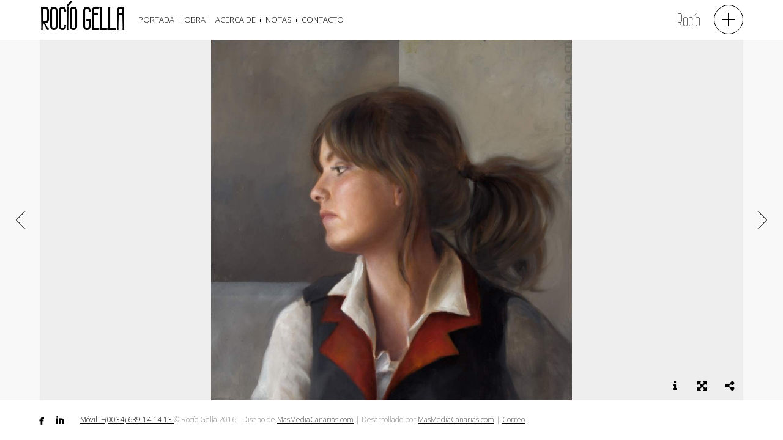

--- FILE ---
content_type: text/html; charset=UTF-8
request_url: http://rociogella.com/gallery/retratos/?image=98
body_size: 5396
content:
<!DOCTYPE html>
<html lang="es-ES">
<head>
<meta charset="UTF-8">
<meta name="viewport" content="width=device-width, initial-scale=1, maximum-scale=1.0, user-scalable=no">

<title>Retratos</title>

<link rel="profile" href="http://gmpg.org/xfn/11">
<link rel="pingback" href="http://rociogella.com/xmlrpc.php">


<link rel="alternate" type="application/rss+xml" title="ROCÍO GELLA &raquo; Feed" href="http://rociogella.com/feed/" />
<link rel="alternate" type="application/rss+xml" title="ROCÍO GELLA &raquo; RSS de los comentarios" href="http://rociogella.com/comments/feed/" />
		<script type="text/javascript">
			window._wpemojiSettings = {"baseUrl":"https:\/\/s.w.org\/images\/core\/emoji\/72x72\/","ext":".png","source":{"concatemoji":"http:\/\/rociogella.com\/wp-includes\/js\/wp-emoji-release.min.js?ver=4.4.34"}};
			!function(e,n,t){var a;function i(e){var t=n.createElement("canvas"),a=t.getContext&&t.getContext("2d"),i=String.fromCharCode;return!(!a||!a.fillText)&&(a.textBaseline="top",a.font="600 32px Arial","flag"===e?(a.fillText(i(55356,56806,55356,56826),0,0),3e3<t.toDataURL().length):"diversity"===e?(a.fillText(i(55356,57221),0,0),t=a.getImageData(16,16,1,1).data,a.fillText(i(55356,57221,55356,57343),0,0),(t=a.getImageData(16,16,1,1).data)[0],t[1],t[2],t[3],!0):("simple"===e?a.fillText(i(55357,56835),0,0):a.fillText(i(55356,57135),0,0),0!==a.getImageData(16,16,1,1).data[0]))}function o(e){var t=n.createElement("script");t.src=e,t.type="text/javascript",n.getElementsByTagName("head")[0].appendChild(t)}t.supports={simple:i("simple"),flag:i("flag"),unicode8:i("unicode8"),diversity:i("diversity")},t.DOMReady=!1,t.readyCallback=function(){t.DOMReady=!0},t.supports.simple&&t.supports.flag&&t.supports.unicode8&&t.supports.diversity||(a=function(){t.readyCallback()},n.addEventListener?(n.addEventListener("DOMContentLoaded",a,!1),e.addEventListener("load",a,!1)):(e.attachEvent("onload",a),n.attachEvent("onreadystatechange",function(){"complete"===n.readyState&&t.readyCallback()})),(a=t.source||{}).concatemoji?o(a.concatemoji):a.wpemoji&&a.twemoji&&(o(a.twemoji),o(a.wpemoji)))}(window,document,window._wpemojiSettings);
		</script>
		<style type="text/css">
img.wp-smiley,
img.emoji {
	display: inline !important;
	border: none !important;
	box-shadow: none !important;
	height: 1em !important;
	width: 1em !important;
	margin: 0 .07em !important;
	vertical-align: -0.1em !important;
	background: none !important;
	padding: 0 !important;
}
</style>
<link rel='stylesheet' id='contact-form-7-css'  href='http://rociogella.com/wp-content/plugins/contact-form-7/includes/css/styles.css?ver=4.5.1' type='text/css' media='all' />
<link rel='stylesheet' id='bw-shortcode-css'  href='http://rociogella.com/wp-content/themes/trend/bw/assets/css/shortcode.css?ver=3.7' type='text/css' media='all' />
<link rel='stylesheet' id='style-css'  href='http://rociogella.com/wp-content/themes/trend/style.css?ver=3.7' type='text/css' media='all' />
<link rel='stylesheet' id='bw-owl-carousel-css'  href='http://rociogella.com/wp-content/themes/trend/assets/css/vendors/jquery.owl.carousel/owl.carousel.all.css?ver=3.7' type='text/css' media='all' />
<link rel='stylesheet' id='bw-style-css'  href='http://rociogella.com/wp-content/themes/trend/assets/css/style.css?ver=3.7' type='text/css' media='all' />
<link rel='stylesheet' id='bw-media-css'  href='http://rociogella.com/wp-content/themes/trend/assets/css/media.css?ver=3.7' type='text/css' media='all' />
<link rel='stylesheet' id='bw-scrollbar-css'  href='http://rociogella.com/wp-content/themes/trend/assets/css/jquery.mcustomscrollbar.css?ver=3.7' type='text/css' media='all' />
<link rel='stylesheet' id='bw-dashicons-css'  href='http://rociogella.com/wp-content/themes/trend/assets/css/dashicons.css?ver=3.7' type='text/css' media='all' />
<link rel='stylesheet' id='google-fonts-css'  href='http://fonts.googleapis.com/css?family=Open+Sans%3A300%2C400%7CWire+One&#038;ver=4.4.34' type='text/css' media='all' />
<link rel='stylesheet' id='sociable3-css'  href='http://rociogella.com/wp-content/plugins/sociable-30/sociable.css?ver=5.13' type='text/css' media='all' />
<script type='text/javascript' src='http://rociogella.com/wp-includes/js/jquery/jquery.js?ver=1.11.3'></script>
<script type='text/javascript' src='http://rociogella.com/wp-includes/js/jquery/jquery-migrate.min.js?ver=1.2.1'></script>
<link rel='https://api.w.org/' href='http://rociogella.com/wp-json/' />
<link rel="EditURI" type="application/rsd+xml" title="RSD" href="http://rociogella.com/xmlrpc.php?rsd" />
<link rel="wlwmanifest" type="application/wlwmanifest+xml" href="http://rociogella.com/wp-includes/wlwmanifest.xml" /> 
<link rel='next' title='Madrid' href='http://rociogella.com/gallery/madrid/' />
<meta name="generator" content="WordPress 4.4.34" />
<link rel="canonical" href="http://rociogella.com/gallery/retratos/" />
<link rel='shortlink' href='http://rociogella.com/?p=386' />
<link rel="alternate" type="application/json+oembed" href="http://rociogella.com/wp-json/oembed/1.0/embed?url=http%3A%2F%2Frociogella.com%2Fgallery%2Fretratos%2F" />
<link rel="alternate" type="text/xml+oembed" href="http://rociogella.com/wp-json/oembed/1.0/embed?url=http%3A%2F%2Frociogella.com%2Fgallery%2Fretratos%2F&#038;format=xml" />
<link rel='shortcut icon' href='http://rociogella.com/wp-content/uploads/2014/06/logo-32x32.ico'><style>body, html {background-color:#f8f8f8}#header, #footer {background-color:#fff}
			::selection {background:#fffd82}
			::-moz-selection {background:#fffd82}
			#navigation-mobile .mobile-close span, .form-submit #submit:hover, .widget_tag_cloud a, #sidebar .mCSB_dragger_bar, .mCS-dark > .mCSB_scrollTools .mCSB_draggerRail, .sitemap ul a:hover, .sitemap ol a:hover, .bargraph li span, #footer .copy a:hover, .isotope .isotope-item .plus, .rail-content .plus, .item .plus, #categorizr .quick-view-gallery .pluss, #categorizr .quick-view-gallery a, #categorizr .nav .title.active:before, #categorizr .nav .title:before {background-color:#fffd82}
			#navigation-mobile h2, #wp-calendar #today, #wp-calendar tbody td a, .widget-title, #sidebar ul a:hover, #sidebar ol a:hover, .bw-button:hover, .social li:hover a, #categorizr .nav .title.active, #categorizr .nav .title:hover {color:#fffd82}
		
			#categorizr.expanded .nav .title {color:#000;}
			#categorizr.expanded .nav .title:before {background-color:#000;}
		
			body {background-color:#fffd82}
		</style><style>html {overflow-y:scroll}body{font-family:'Open Sans'}h1,h2,h3,h4,h5,h6,#header .header-part-right h1,#rail .rail-title h1,#cover .cover-center span,#journal-classic .page-title,.bw-also-like h3,.comment-reply-title,.page-title,#page-404 .title,#page-404 .subtitle{font-family:'Wire One'}.info-content {
position: absolute;
bottom: -100%;
left: 0;
width: 100%;
font-size: 16px;
background-color: transparent;
color: #e7e7e7;
text-shadow: 1px 1px 1px rgb(48, 48, 48);
text-align: center;
padding: 20px;
z-index: 4;
}
#header .header-part-right h1 {font-size:30px!important; font-weight:100;}
#cover {
    top: 38%;
}</style>
</head>

<body class="single single-bw_gallery postid-386 bw-pattern-diagonal djax-active init non-logged-in">

<span id="preloader">
	<span class="animation-holder">
		<span class="top"></span>
		<span class="right"></span>
		<span class="bottom"></span>
		<span class="left"></span>
	</span>
</span>


<header id="header" >
	
	<div class="header-part-left">
				<a class="logo" href="http://rociogella.com/">
						<h1>ROCÍO GELLA</h1>
					</a>
		
		<a id="toggle-nav" href="#"></a>
		
		<nav id="navigation">
			<div class="menu-default-container"><ul id="menu-default" class="menu"><li id="menu-item-46" class="menu-item menu-item-type-post_type menu-item-object-page menu-item-46"><a href="http://rociogella.com/home-page-categories/">Portada</a></li>
<li id="menu-item-264" class="menu-item menu-item-type-custom menu-item-object-custom current-menu-ancestor current-menu-parent menu-item-has-children menu-item-264"><a href="#">Obra</a>
<ul class="sub-menu">
	<li id="menu-item-387" class="menu-item menu-item-type-post_type menu-item-object-bw_gallery current-menu-item menu-item-387"><a href="http://rociogella.com/gallery/retratos/">Retratos</a></li>
	<li id="menu-item-412" class="menu-item menu-item-type-post_type menu-item-object-bw_gallery menu-item-412"><a href="http://rociogella.com/gallery/obra-diversa/">Obra diversa</a></li>
	<li id="menu-item-390" class="menu-item menu-item-type-post_type menu-item-object-bw_gallery menu-item-390"><a href="http://rociogella.com/gallery/madrid/">Madrid</a></li>
	<li id="menu-item-458" class="menu-item menu-item-type-post_type menu-item-object-bw_gallery menu-item-458"><a href="http://rociogella.com/gallery/obra-completa/">Obra completa</a></li>
</ul>
</li>
<li id="menu-item-294" class="menu-item menu-item-type-post_type menu-item-object-page menu-item-294"><a href="http://rociogella.com/acerca-de/">acerca de</a></li>
<li id="menu-item-47" class="menu-item menu-item-type-post_type menu-item-object-page current_page_parent menu-item-47"><a href="http://rociogella.com/blog/">Notas</a></li>
<li id="menu-item-48" class="menu-item menu-item-type-post_type menu-item-object-page menu-item-48"><a href="http://rociogella.com/contacto/">Contacto</a></li>
</ul></div>		</nav>
		
		<nav id="navigation-mobile">
			<div class="menu-menu-lateral-container"><ul id="menu-menu-lateral" class="menu"><li id="menu-item-227" class="menu-item menu-item-type-post_type menu-item-object-page menu-item-227"><a href="http://rociogella.com/home-page-categories/">Portada</a></li>
<li id="menu-item-230" class="menu-item menu-item-type-custom menu-item-object-custom current-menu-ancestor current-menu-parent menu-item-has-children menu-item-230"><a href="#">Obra</a>
<ul class="sub-menu">
	<li id="menu-item-462" class="menu-item menu-item-type-post_type menu-item-object-bw_gallery current-menu-item menu-item-462"><a href="http://rociogella.com/gallery/retratos/">Retratos</a></li>
	<li id="menu-item-460" class="menu-item menu-item-type-post_type menu-item-object-bw_gallery menu-item-460"><a href="http://rociogella.com/gallery/obra-diversa/">Obra diversa</a></li>
	<li id="menu-item-461" class="menu-item menu-item-type-post_type menu-item-object-bw_gallery menu-item-461"><a href="http://rociogella.com/gallery/madrid/">Madrid</a></li>
	<li id="menu-item-634" class="menu-item menu-item-type-post_type menu-item-object-bw_gallery menu-item-634"><a href="http://rociogella.com/?post_type=bw_gallery&#038;p=633">Colección de la artista</a></li>
	<li id="menu-item-635" class="menu-item menu-item-type-post_type menu-item-object-bw_gallery menu-item-635"><a href="http://rociogella.com/gallery/obra-completa/">Obra completa</a></li>
</ul>
</li>
<li id="menu-item-302" class="menu-item menu-item-type-post_type menu-item-object-page menu-item-302"><a href="http://rociogella.com/acerca-de/">Acerca de</a></li>
<li id="menu-item-228" class="menu-item menu-item-type-post_type menu-item-object-page current_page_parent menu-item-228"><a href="http://rociogella.com/blog/">Notas</a></li>
<li id="menu-item-229" class="menu-item menu-item-type-post_type menu-item-object-page menu-item-229"><a href="http://rociogella.com/contacto/">Contacto</a></li>
</ul></div>		</nav>
		
	</div>
	
			<div class="header-part-right djax-dynamic ">
			
							<h1>Rocío</h1>
						
						<a class="close" href="http://rociogella.com/gallery/retratos/">
				<div class="circle-button round black">
					<div class="point">
						<span class="hor"></span>
						<span class="ver"></span>
					</div>
				</div>
			</a>
						
		</div>
		
		
</header>
<div id="wrapper">
	
	<!-- dynamic content -->
	<div id="container" class="djax-dynamic">
		
		
<div id="post-386" class="bw--gallery scale--both overflow post-386 bw_gallery type-bw_gallery status-publish hentry">
	
		
	<div id="gallery">
		
		<div class="gallery-holder ">
			
							
				<img class='fit' src='http://rociogella.com/wp-content/uploads/2014/06/rocio-gella-rocio-hija-1079x1080.jpg' alt=''>				
								
						
		</div>
		
					<a href="http://rociogella.com/gallery/retratos/?image=89" class="post-nav nav-right">
					<div class="thumb">
						
						<img src="http://rociogella.com/wp-content/uploads/2014/06/rocio-gella-Mariano-Bermejo-110x65.jpg" alt="">
						
												
					</div>
					<span class="arrow rotate"></span>
				</a><a href="http://rociogella.com/gallery/retratos/?image=535" class="post-nav nav-left">
					<div class="thumb">
						
						<img src="http://rociogella.com/wp-content/uploads/2014/09/rocio-gella-samkar_singh-110x65.jpg" alt="">
						
												
					</div>
					<span class="arrow rotate"></span>
				</a>				
				
					<span class="full-overlay"></span>
				
		<ul id="image-buttons">
			
					
						
						<li class="icon">
				<a class="full-toggle info-toggle black" href="#">
					<i class="fa fa-info"></i>
				</a>
			</li>
						
			<li class="icon">
				<a class="full-toggle expand black" href="#">
					<i class="fa fa-arrows-alt"></i>
				</a>
			</li>
			
						<li class="icon share-bottom">
				<span class="full-toggle share black">
					<i class="fa fa-share-alt"></i>
					

<div id="bw-share">
	<div class="bw-share-content">
		
		<!-- AddThis Button BEGIN -->
		<div class="addthis_toolbox addthis_default_style addthis_32x32_style">
			<a class="addthis_button_compact"></a><a class="addthis_button_preferred_1"></a><a class="addthis_button_preferred_2"></a><a class="addthis_button_preferred_3"></a><a class="addthis_button_facebook"></a>		</div>
		
		<script type="text/javascript">
			var addthis_config = {
				ui_click : false,
				ui_508_compliant : false,
				ui_use_css : true,
				data_track_addressbar : false,
				data_track_clickback : false
			};
			addthis_share = {
				url : "http://rociogella.com/gallery/retratos/?image=98",
				title : "Retratos",
				description : "Compartir:"
			};
		</script>
		<!-- AddThis Button END -->
		
	</div>
</div>				</span>
			</li>
						
		</ul>
		
				<div class="info-content">Óleo sobre lienzo encolado a tabla | 50 x 50 cm.</div>
				
	</div>
	
</div>
		
	</div>
	
</div>




<footer id="footer">
	
	<!-- social icons -->
	<ul class="social"><li><a href="https://www.facebook.com/rocio.gellarodero" target="_blank" title="Facebook"><span class="icon">&#xe027;</span></a><span class="round"></span></li><li><a href="http://es.linkedin.com/pub/rocio-gella-rodero/59/589/580" target="_blank" title="LinkedIn"><span class="icon">&#xe052;</span></a><span class="round"></span></li></ul>	
	<p class="copy">
				<span style="color: #000000;"><a style="color: #000000;" href="tel:+639141413">Móvil: +(0034) 639 14 14 13  </a></span>© Rocío Gella 2016 - Diseño de <span style="color: #505050;"><a href="http://masmediacanarias.com"   target="_blank"><span style="color: #505050;">MasMediaCanarias.com</span></a></span> | Desarrollado por <span style="color:   #505050;"><a href="http://masmediacanarias.com" target="_blank"><span style="color:   #505050;">MasMediaCanarias.com</span></a></span> | <span style="color: #505050;"><a href="https://webmail.1and1.es"   target="_blank"><span style="color: #505050;">Correo</span></a></span>	</p>
	
		
		
</footer>

<script type='text/javascript' src='http://rociogella.com/wp-includes/js/comment-reply.min.js?ver=4.4.34'></script>
<script type='text/javascript' src='http://rociogella.com/wp-content/plugins/contact-form-7/includes/js/jquery.form.min.js?ver=3.51.0-2014.06.20'></script>
<script type='text/javascript'>
/* <![CDATA[ */
var _wpcf7 = {"loaderUrl":"http:\/\/rociogella.com\/wp-content\/plugins\/contact-form-7\/images\/ajax-loader.gif","recaptcha":{"messages":{"empty":"Por favor, prueba que no eres un robot."}},"sending":"Enviando..."};
/* ]]> */
</script>
<script type='text/javascript' src='http://rociogella.com/wp-content/plugins/contact-form-7/includes/js/scripts.js?ver=4.5.1'></script>
<script type='text/javascript' src='http://rociogella.com/wp-content/themes/trend/assets/js/vendors/tween-max/tweenmax.min.js?ver=3.7'></script>
<script type='text/javascript' src='http://rociogella.com/wp-content/themes/trend/bw/assets/js/shortcode.js?ver=3.7'></script>
<script type='text/javascript' src='http://rociogella.com/wp-content/themes/trend/bw/lib/acf/js/custom-admin.js?ver=3.7'></script>
<script type='text/javascript' src='http://rociogella.com/wp-content/themes/trend/assets/js/vendors/jquery.imagesloaded/imagesloaded.min.js?ver=3.7'></script>
<script type='text/javascript' src='http://rociogella.com/wp-content/themes/trend/assets/js/vendors/jquery.owl.slider/owl.carousel.min.js?ver=3.7'></script>
<script type='text/javascript' src='http://rociogella.com/wp-content/themes/trend/assets/js/vendors/jquery.magnific-popup/jquery.magnific-popup.min.js?ver=3.7'></script>
<script type='text/javascript' src='http://rociogella.com/wp-content/themes/trend/assets/js/vendors/jquery.easing/jquery.easing.1.3.js?ver=3.7'></script>
<script type='text/javascript' src='http://rociogella.com/wp-content/themes/trend/assets/js/vendors/jquery-smartresize-master/jquery.debouncedresize.js?ver=3.7'></script>
<script type='text/javascript' src='http://rociogella.com/wp-content/themes/trend/assets/js/vendors/jquery.isotope/jquery.isotope.min.js?ver=3.7'></script>
<script type='text/javascript' src='http://rociogella.com/wp-content/themes/trend/assets/js/vendors/jquery.djax/jquery.djax.js?ver=3.7'></script>
<script type='text/javascript' src='http://rociogella.com/wp-content/themes/trend/assets/js/vendors/jquery.resize-to-parent/jquery.resizeimagetoparent.js?ver=3.7'></script>
<script type='text/javascript' src='http://rociogella.com/wp-content/themes/trend/assets/js/vendors/jquery.mousewheel/jquery.mousewheel.js?ver=3.7'></script>
<script type='text/javascript' src='http://rociogella.com/wp-content/themes/trend/assets/js/vendors/jquery.custom-scrollbar-plugin/jquery.mcustomscrollbar.js?ver=3.7'></script>
<script type='text/javascript' src='//s7.addthis.com/js/300/addthis_widget.js?ver=3.7#pubid=ra-534b93e766f14c42'></script>
<script type='text/javascript' src='http://rociogella.com/wp-content/themes/trend/assets/js/main.js?ver=3.7'></script>
<script type='text/javascript' src='http://rociogella.com/wp-includes/js/wp-embed.min.js?ver=4.4.34'></script>

</body>
</html>

--- FILE ---
content_type: text/css
request_url: http://rociogella.com/wp-content/themes/trend/assets/css/media.css?ver=3.7
body_size: 4937
content:
/*==========================================================================================
	
Media CSS File
This file contains all styles for responsive layout

==========================================================================================*/






/*----------------------------------------------------*/
/*	1.	lower that 1330px
/*----------------------------------------------------*/
@media only screen and (max-width: 1330px) {
	
	#journal-list li {width:25%;}
	
	#cover .cover-center span {font-size:30px;}
	
	.header-part-right {width:60%;}
	
	.page-content {width:100%;}
	
}





/*----------------------------------------------------*/
/*	2.	lower that 950px
/*----------------------------------------------------*/
@media only screen and (max-width: 950px) {
	
	#pattern-full, #categorizr .slider .item {left:0;right:0;}
	
	#footer {padding:0;}
	
	#footer .social {width:100%;float:left;text-align:center;left:0;margin-top:8px;height:25px;}
	
	#footer .copy {width:100%;float:left;text-align:center;padding-top:0;}
	
	#footer .social li {float:none;display:inline-block;}
	
	#categorizr .nav-holder {left:15px;width:150%;}
	
	#categorizr .ctrz-button {left:15px;}
	
	#categorizr .nav .title {height:30px;}
	
	#categorizr.expanded .nav li {height:106px;}
	
	#categorizr .nav .title.show {bottom:-4px;}
	
	#categorizr.expanded .nav-holder {left:15px;}
	
	#categorizr.expanded .ctrz-button {left:15px;}
	
	#navigation, #toggle-sidebar {display:none;}
	
	#navigation-mobile {display:block;position:fixed;padding:30px 0 0 15px;top:0;right:-250px;width:250px;height:100%;background-color:#252525;z-index:2;overflow-y:scroll;}
	#navigation-mobile.open {right:0;}
	
	#navigation-mobile h2 {font-family: 'sabadoregular', sans-serif;font-size:25px;color:#fffd82;margin:20px 35px;}
	#navigation-mobile ul {list-style:none;margin:0;padding:0;}
	#navigation-mobile ul a {color:#fff;text-decoration:none;padding:8px 10px;display:block;}
	#navigation-mobile ul ul {padding-left:26px;}
	#navigation-mobile ul ul a {color:#c6c6c6;}
	
	#toggle-nav {display:block;float:left;width:45px;height:45px;margin:10px 0;background: url(../img/sprite.png) no-repeat -340px 8px;}
	
	#journal-list li {width:33.3333%;}
	
	#journal-classic .the-content {width:100%;}
	
	#fbcomments, .fb-comments, .fb-comments iframe[style], .fb-comments span {width:100%!important;}
	
	#gallery {left:0;right:0;}
	
	#cover {display:none;}
	
	#rail .rail-title h1 {font-size:50px;line-height:130px;}
	
	h1 {font-size:30px;}
	
	.page-medium-wrap {width:100%;}
	.the-content {padding:0 15px 0 15px;}
	.page-content img.size-full {width:100%;}
	.page-min-wrap {width:100%;padding-left:15px;padding-right:15px;}
	
	.header-part-left {left:10px;}
	
	.password-protection form {width:60%;left:20%;}
	
}


/*----------------------------------------------------*/
/*	3.	lower that 900px
/*----------------------------------------------------*/
@media only screen and (max-width: 900px) {
	
	#categorizr .nav .title {font-size:20px;}
	
	#left-part-page .image {width:100%;}
	#left-part-page .right-content {width:100%;height:auto;padding-bottom:100px;}
	
	#post .image-full {width:100%;}
	#post .right {width:100%;height:auto;padding-bottom:100px;}
	
	#journal-list li {width:50%;}
	
	.nav-links .nav-previous, .nav-links .nav-next {width:100%;text-align:center;}
	
	#rail .rail-title h1 {font-size:30px;line-height:150px;}
	
	.isotope-holder {padding-left:0;padding-right:0;}
	
	.page-full-wrap {padding-left:10px;padding-right:10px;}
	
	#journal-classic .page-title {font-size:30px;line-height:30px;}
	
	.page-title {font-size:40px;}
	
	#rail {left:20px;top:10%;}
	
	.post-nav .thumb {display:none;}
	
	#gallery .post-nav.nav-left:hover > .thumb {right:-110px;opacity:1;}
	#gallery .post-nav.nav-right:hover > .thumb {left:-110px;opacity:1;}
	#gallery .post-nav.nav-left:hover > .arrow {right:30px;opacity:1;}
	#gallery .post-nav.nav-right:hover > .arrow {left:30px;opacity:1;}

}



/*----------------------------------------------------*/
/*	3.	lower that 550px
/*----------------------------------------------------*/
@media only screen and (max-width: 550px) {
	
	#header .header-part-right {display:none;}
	
	#journal-list li {width:100%;}
	
	#rail .rail-title h1 {font-size:15px;}
	
	#page-404 .title {font-size:80px;}
	#page-404 .subtitle {font-size:20px;}
	
	.col {width:100%!important;}
	
	.password-protection form {width:80%;left:10%;top:20%;}
	
}



/*----------------------------------------------------*/
/*	3.	lower that 480px
/*----------------------------------------------------*/
@media only screen and (max-width: 480px) {
	
	.bw-also-like li.like-item {width:100%;margin-right:0;padding-bottom:20px;}
	
}



/*----------------------------------------------------*/
/*	3.	lower that 320px
/*----------------------------------------------------*/
@media only screen and (max-width: 320px) {
	
	
	#journal-list {padding-left:0;padding-right:0;}
	
	
}

